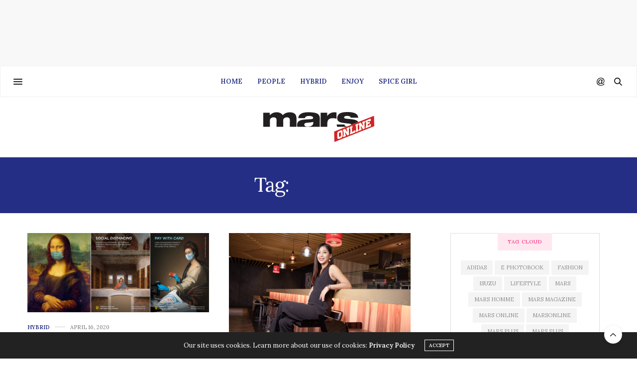

--- FILE ---
content_type: text/html; charset=UTF-8
request_url: https://marsmag.net/tag/%E0%B9%81%E0%B8%AD%E0%B8%A5%E0%B8%81%E0%B8%AD%E0%B8%AE%E0%B8%AD%E0%B8%A5%E0%B9%8C/
body_size: 25640
content:
<!doctype html>
<html lang="en-US">
<head>
	<meta charset="UTF-8">
	<meta name="viewport" content="width=device-width, initial-scale=1, maximum-scale=1, viewport-fit=cover">
	<link rel="profile" href="http://gmpg.org/xfn/11">
	<meta http-equiv="x-dns-prefetch-control" content="on">
	<link rel="dns-prefetch" href="//fonts.googleapis.com" />
	<link rel="dns-prefetch" href="//fonts.gstatic.com" />
	<link rel="dns-prefetch" href="//0.gravatar.com/" />
	<link rel="dns-prefetch" href="//2.gravatar.com/" />
	<link rel="dns-prefetch" href="//1.gravatar.com/" /><title>แอลกอฮอล์ &#8211; Marsmag.net</title>
<meta name='robots' content='max-image-preview:large' />
<link rel='dns-prefetch' href='//cdn.plyr.io' />
<link rel='dns-prefetch' href='//www.googletagmanager.com' />
<link rel='dns-prefetch' href='//fonts.googleapis.com' />
<link rel='dns-prefetch' href='//s.w.org' />
<link rel="alternate" type="application/rss+xml" title="Marsmag.net &raquo; Feed" href="https://marsmag.net/feed/" />
<link rel="alternate" type="application/rss+xml" title="Marsmag.net &raquo; Comments Feed" href="https://marsmag.net/comments/feed/" />
<link rel="preconnect" href="//fonts.gstatic.com/" crossorigin><link rel="alternate" type="application/rss+xml" title="Marsmag.net &raquo; แอลกอฮอล์ Tag Feed" href="https://marsmag.net/tag/%E0%B9%81%E0%B8%AD%E0%B8%A5%E0%B8%81%E0%B8%AD%E0%B8%AE%E0%B8%AD%E0%B8%A5%E0%B9%8C/feed/" />
<script type="text/javascript">
window._wpemojiSettings = {"baseUrl":"https:\/\/s.w.org\/images\/core\/emoji\/14.0.0\/72x72\/","ext":".png","svgUrl":"https:\/\/s.w.org\/images\/core\/emoji\/14.0.0\/svg\/","svgExt":".svg","source":{"concatemoji":"https:\/\/marsmag.net\/wp-includes\/js\/wp-emoji-release.min.js?ver=6.0"}};
/*! This file is auto-generated */
!function(e,a,t){var n,r,o,i=a.createElement("canvas"),p=i.getContext&&i.getContext("2d");function s(e,t){var a=String.fromCharCode,e=(p.clearRect(0,0,i.width,i.height),p.fillText(a.apply(this,e),0,0),i.toDataURL());return p.clearRect(0,0,i.width,i.height),p.fillText(a.apply(this,t),0,0),e===i.toDataURL()}function c(e){var t=a.createElement("script");t.src=e,t.defer=t.type="text/javascript",a.getElementsByTagName("head")[0].appendChild(t)}for(o=Array("flag","emoji"),t.supports={everything:!0,everythingExceptFlag:!0},r=0;r<o.length;r++)t.supports[o[r]]=function(e){if(!p||!p.fillText)return!1;switch(p.textBaseline="top",p.font="600 32px Arial",e){case"flag":return s([127987,65039,8205,9895,65039],[127987,65039,8203,9895,65039])?!1:!s([55356,56826,55356,56819],[55356,56826,8203,55356,56819])&&!s([55356,57332,56128,56423,56128,56418,56128,56421,56128,56430,56128,56423,56128,56447],[55356,57332,8203,56128,56423,8203,56128,56418,8203,56128,56421,8203,56128,56430,8203,56128,56423,8203,56128,56447]);case"emoji":return!s([129777,127995,8205,129778,127999],[129777,127995,8203,129778,127999])}return!1}(o[r]),t.supports.everything=t.supports.everything&&t.supports[o[r]],"flag"!==o[r]&&(t.supports.everythingExceptFlag=t.supports.everythingExceptFlag&&t.supports[o[r]]);t.supports.everythingExceptFlag=t.supports.everythingExceptFlag&&!t.supports.flag,t.DOMReady=!1,t.readyCallback=function(){t.DOMReady=!0},t.supports.everything||(n=function(){t.readyCallback()},a.addEventListener?(a.addEventListener("DOMContentLoaded",n,!1),e.addEventListener("load",n,!1)):(e.attachEvent("onload",n),a.attachEvent("onreadystatechange",function(){"complete"===a.readyState&&t.readyCallback()})),(e=t.source||{}).concatemoji?c(e.concatemoji):e.wpemoji&&e.twemoji&&(c(e.twemoji),c(e.wpemoji)))}(window,document,window._wpemojiSettings);
</script>
<style type="text/css">
img.wp-smiley,
img.emoji {
	display: inline !important;
	border: none !important;
	box-shadow: none !important;
	height: 1em !important;
	width: 1em !important;
	margin: 0 0.07em !important;
	vertical-align: -0.1em !important;
	background: none !important;
	padding: 0 !important;
}
</style>
	<link rel='stylesheet' id='wp-block-library-css'  href='https://marsmag.net/wp-includes/css/dist/block-library/style.min.css?ver=6.0' media='all' />
<style id='global-styles-inline-css' type='text/css'>
body{--wp--preset--color--black: #000000;--wp--preset--color--cyan-bluish-gray: #abb8c3;--wp--preset--color--white: #ffffff;--wp--preset--color--pale-pink: #f78da7;--wp--preset--color--vivid-red: #cf2e2e;--wp--preset--color--luminous-vivid-orange: #ff6900;--wp--preset--color--luminous-vivid-amber: #fcb900;--wp--preset--color--light-green-cyan: #7bdcb5;--wp--preset--color--vivid-green-cyan: #00d084;--wp--preset--color--pale-cyan-blue: #8ed1fc;--wp--preset--color--vivid-cyan-blue: #0693e3;--wp--preset--color--vivid-purple: #9b51e0;--wp--preset--color--thb-accent: #252e85;--wp--preset--gradient--vivid-cyan-blue-to-vivid-purple: linear-gradient(135deg,rgba(6,147,227,1) 0%,rgb(155,81,224) 100%);--wp--preset--gradient--light-green-cyan-to-vivid-green-cyan: linear-gradient(135deg,rgb(122,220,180) 0%,rgb(0,208,130) 100%);--wp--preset--gradient--luminous-vivid-amber-to-luminous-vivid-orange: linear-gradient(135deg,rgba(252,185,0,1) 0%,rgba(255,105,0,1) 100%);--wp--preset--gradient--luminous-vivid-orange-to-vivid-red: linear-gradient(135deg,rgba(255,105,0,1) 0%,rgb(207,46,46) 100%);--wp--preset--gradient--very-light-gray-to-cyan-bluish-gray: linear-gradient(135deg,rgb(238,238,238) 0%,rgb(169,184,195) 100%);--wp--preset--gradient--cool-to-warm-spectrum: linear-gradient(135deg,rgb(74,234,220) 0%,rgb(151,120,209) 20%,rgb(207,42,186) 40%,rgb(238,44,130) 60%,rgb(251,105,98) 80%,rgb(254,248,76) 100%);--wp--preset--gradient--blush-light-purple: linear-gradient(135deg,rgb(255,206,236) 0%,rgb(152,150,240) 100%);--wp--preset--gradient--blush-bordeaux: linear-gradient(135deg,rgb(254,205,165) 0%,rgb(254,45,45) 50%,rgb(107,0,62) 100%);--wp--preset--gradient--luminous-dusk: linear-gradient(135deg,rgb(255,203,112) 0%,rgb(199,81,192) 50%,rgb(65,88,208) 100%);--wp--preset--gradient--pale-ocean: linear-gradient(135deg,rgb(255,245,203) 0%,rgb(182,227,212) 50%,rgb(51,167,181) 100%);--wp--preset--gradient--electric-grass: linear-gradient(135deg,rgb(202,248,128) 0%,rgb(113,206,126) 100%);--wp--preset--gradient--midnight: linear-gradient(135deg,rgb(2,3,129) 0%,rgb(40,116,252) 100%);--wp--preset--duotone--dark-grayscale: url('#wp-duotone-dark-grayscale');--wp--preset--duotone--grayscale: url('#wp-duotone-grayscale');--wp--preset--duotone--purple-yellow: url('#wp-duotone-purple-yellow');--wp--preset--duotone--blue-red: url('#wp-duotone-blue-red');--wp--preset--duotone--midnight: url('#wp-duotone-midnight');--wp--preset--duotone--magenta-yellow: url('#wp-duotone-magenta-yellow');--wp--preset--duotone--purple-green: url('#wp-duotone-purple-green');--wp--preset--duotone--blue-orange: url('#wp-duotone-blue-orange');--wp--preset--font-size--small: 13px;--wp--preset--font-size--medium: 20px;--wp--preset--font-size--large: 36px;--wp--preset--font-size--x-large: 42px;}.has-black-color{color: var(--wp--preset--color--black) !important;}.has-cyan-bluish-gray-color{color: var(--wp--preset--color--cyan-bluish-gray) !important;}.has-white-color{color: var(--wp--preset--color--white) !important;}.has-pale-pink-color{color: var(--wp--preset--color--pale-pink) !important;}.has-vivid-red-color{color: var(--wp--preset--color--vivid-red) !important;}.has-luminous-vivid-orange-color{color: var(--wp--preset--color--luminous-vivid-orange) !important;}.has-luminous-vivid-amber-color{color: var(--wp--preset--color--luminous-vivid-amber) !important;}.has-light-green-cyan-color{color: var(--wp--preset--color--light-green-cyan) !important;}.has-vivid-green-cyan-color{color: var(--wp--preset--color--vivid-green-cyan) !important;}.has-pale-cyan-blue-color{color: var(--wp--preset--color--pale-cyan-blue) !important;}.has-vivid-cyan-blue-color{color: var(--wp--preset--color--vivid-cyan-blue) !important;}.has-vivid-purple-color{color: var(--wp--preset--color--vivid-purple) !important;}.has-black-background-color{background-color: var(--wp--preset--color--black) !important;}.has-cyan-bluish-gray-background-color{background-color: var(--wp--preset--color--cyan-bluish-gray) !important;}.has-white-background-color{background-color: var(--wp--preset--color--white) !important;}.has-pale-pink-background-color{background-color: var(--wp--preset--color--pale-pink) !important;}.has-vivid-red-background-color{background-color: var(--wp--preset--color--vivid-red) !important;}.has-luminous-vivid-orange-background-color{background-color: var(--wp--preset--color--luminous-vivid-orange) !important;}.has-luminous-vivid-amber-background-color{background-color: var(--wp--preset--color--luminous-vivid-amber) !important;}.has-light-green-cyan-background-color{background-color: var(--wp--preset--color--light-green-cyan) !important;}.has-vivid-green-cyan-background-color{background-color: var(--wp--preset--color--vivid-green-cyan) !important;}.has-pale-cyan-blue-background-color{background-color: var(--wp--preset--color--pale-cyan-blue) !important;}.has-vivid-cyan-blue-background-color{background-color: var(--wp--preset--color--vivid-cyan-blue) !important;}.has-vivid-purple-background-color{background-color: var(--wp--preset--color--vivid-purple) !important;}.has-black-border-color{border-color: var(--wp--preset--color--black) !important;}.has-cyan-bluish-gray-border-color{border-color: var(--wp--preset--color--cyan-bluish-gray) !important;}.has-white-border-color{border-color: var(--wp--preset--color--white) !important;}.has-pale-pink-border-color{border-color: var(--wp--preset--color--pale-pink) !important;}.has-vivid-red-border-color{border-color: var(--wp--preset--color--vivid-red) !important;}.has-luminous-vivid-orange-border-color{border-color: var(--wp--preset--color--luminous-vivid-orange) !important;}.has-luminous-vivid-amber-border-color{border-color: var(--wp--preset--color--luminous-vivid-amber) !important;}.has-light-green-cyan-border-color{border-color: var(--wp--preset--color--light-green-cyan) !important;}.has-vivid-green-cyan-border-color{border-color: var(--wp--preset--color--vivid-green-cyan) !important;}.has-pale-cyan-blue-border-color{border-color: var(--wp--preset--color--pale-cyan-blue) !important;}.has-vivid-cyan-blue-border-color{border-color: var(--wp--preset--color--vivid-cyan-blue) !important;}.has-vivid-purple-border-color{border-color: var(--wp--preset--color--vivid-purple) !important;}.has-vivid-cyan-blue-to-vivid-purple-gradient-background{background: var(--wp--preset--gradient--vivid-cyan-blue-to-vivid-purple) !important;}.has-light-green-cyan-to-vivid-green-cyan-gradient-background{background: var(--wp--preset--gradient--light-green-cyan-to-vivid-green-cyan) !important;}.has-luminous-vivid-amber-to-luminous-vivid-orange-gradient-background{background: var(--wp--preset--gradient--luminous-vivid-amber-to-luminous-vivid-orange) !important;}.has-luminous-vivid-orange-to-vivid-red-gradient-background{background: var(--wp--preset--gradient--luminous-vivid-orange-to-vivid-red) !important;}.has-very-light-gray-to-cyan-bluish-gray-gradient-background{background: var(--wp--preset--gradient--very-light-gray-to-cyan-bluish-gray) !important;}.has-cool-to-warm-spectrum-gradient-background{background: var(--wp--preset--gradient--cool-to-warm-spectrum) !important;}.has-blush-light-purple-gradient-background{background: var(--wp--preset--gradient--blush-light-purple) !important;}.has-blush-bordeaux-gradient-background{background: var(--wp--preset--gradient--blush-bordeaux) !important;}.has-luminous-dusk-gradient-background{background: var(--wp--preset--gradient--luminous-dusk) !important;}.has-pale-ocean-gradient-background{background: var(--wp--preset--gradient--pale-ocean) !important;}.has-electric-grass-gradient-background{background: var(--wp--preset--gradient--electric-grass) !important;}.has-midnight-gradient-background{background: var(--wp--preset--gradient--midnight) !important;}.has-small-font-size{font-size: var(--wp--preset--font-size--small) !important;}.has-medium-font-size{font-size: var(--wp--preset--font-size--medium) !important;}.has-large-font-size{font-size: var(--wp--preset--font-size--large) !important;}.has-x-large-font-size{font-size: var(--wp--preset--font-size--x-large) !important;}
</style>
<link rel='stylesheet' id='thb-fa-css'  href='https://marsmag.net/wp-content/themes/thevoux-wp/assets/css/font-awesome.min.css?ver=4.7.0' media='all' />
<link rel='stylesheet' id='thb-app-css'  href='https://marsmag.net/wp-content/themes/thevoux-wp/assets/css/app.css?ver=6.8.2' media='all' />
<style id='thb-app-inline-css' type='text/css'>
body {font-family:Lora;}@media only screen and (max-width:40.063em) {.header .logo .logoimg {max-height:40;}.header .logo .logoimg[src$=".svg"] {max-height:100%;height:40;}}@media only screen and (min-width:40.063em) {.header .logo .logoimg {max-height:60;}.header .logo .logoimg[src$=".svg"] {max-height:100%;height:60;}}.header.fixed .logo .logoimg {max-height:40;}.header.fixed .logo .logoimg[src$=".svg"] {max-height:100%;height:40;}#mobile-menu .logoimg {max-height:40;}#mobile-menu .logoimg[src$=".svg"] {max-height:100%;height:40;}h1, h2, h3, h4, h5, h6, .mont, .wpcf7-response-output, label, .select-wrapper select, .wp-caption .wp-caption-text, .smalltitle, .toggle .title, q, blockquote p, cite, table tr th, table tr td, #footer.style3 .menu, #footer.style2 .menu, #footer.style4 .menu, .product-title, .social_bar, .widget.widget_socialcounter ul.style2 li {}input[type="submit"],.button,.btn,.thb-text-button {}em {}h1,.h1 {font-family:Lora, 'BlinkMacSystemFont', -apple-system, 'Roboto', 'Lucida Sans';}h2 {font-family:Lora, 'BlinkMacSystemFont', -apple-system, 'Roboto', 'Lucida Sans';}h3 {font-family:Lora, 'BlinkMacSystemFont', -apple-system, 'Roboto', 'Lucida Sans';}h4 {font-family:Lora, 'BlinkMacSystemFont', -apple-system, 'Roboto', 'Lucida Sans';}h5 {font-family:Lora, 'BlinkMacSystemFont', -apple-system, 'Roboto', 'Lucida Sans';}h6 {font-family:Lora, 'BlinkMacSystemFont', -apple-system, 'Roboto', 'Lucida Sans';}a,.header .nav_holder.dark .full-menu-container .full-menu > li > a:hover,.full-menu-container.light-menu-color .full-menu > li > a:hover,.full-menu-container .full-menu > li.active > a, .full-menu-container .full-menu > li.sfHover > a,.full-menu-container .full-menu > li > a:hover,.full-menu-container .full-menu > li.menu-item-has-children.menu-item-mega-parent .thb_mega_menu_holder .thb_mega_menu li.active a,.full-menu-container .full-menu > li.menu-item-has-children.menu-item-mega-parent .thb_mega_menu_holder .thb_mega_menu li.active a .fa,.post.featured-style4 .featured-title,.post-detail .article-tags a,.post .post-content .post-review .average,.post .post-content .post-review .thb-counter,#archive-title h1 span,.widget > strong.style1,.widget.widget_recent_entries ul li .url, .widget.widget_recent_comments ul li .url,.thb-mobile-menu li a.active,.thb-mobile-menu-secondary li a:hover,q, blockquote p,cite,.notification-box a:not(.button),.video_playlist .video_play.vertical.video-active,.video_playlist .video_play.vertical.video-active h6,.not-found p,.thb_tabs .tabs h6 a:hover,.thb_tabs .tabs dd.active h6 a,.cart_totals table tr.order-total td,.shop_table tbody tr td.order-status.approved,.shop_table tbody tr td.product-quantity .wishlist-in-stock,.shop_table tbody tr td.product-stock-status .wishlist-in-stock ,.payment_methods li .about_paypal,.place-order .terms label a,.woocommerce-MyAccount-navigation ul li:hover a, .woocommerce-MyAccount-navigation ul li.is-active a,.product .product-information .price > .amount,.product .product-information .price ins .amount,.product .product-information .wc-forward:hover,.product .product-information .product_meta > span a,.product .product-information .product_meta > span .sku,.woocommerce-tabs .wc-tabs li a:hover,.woocommerce-tabs .wc-tabs li.active a,.thb-selectionSharer a.email:hover,.widget ul.menu .current-menu-item>a,.btn.transparent-accent, .btn:focus.transparent-accent, .button.transparent-accent, input[type=submit].transparent-accent,.has-thb-accent-color,.wp-block-button .wp-block-button__link.has-thb-accent-color {color:#252e85;}.plyr__control--overlaid,.plyr--video .plyr__control.plyr__tab-focus, .plyr--video .plyr__control:hover, .plyr--video .plyr__control[aria-expanded=true] {background:#252e85;}.plyr--full-ui input[type=range] {color:#252e85;}.header-submenu-style2 .full-menu-container .full-menu > li.menu-item-has-children.menu-item-mega-parent .thb_mega_menu_holder,.custom_check + .custom_label:hover:before,.thb-pricing-table .thb-pricing-column.highlight-true .pricing-container,.woocommerce-MyAccount-navigation ul li:hover a, .woocommerce-MyAccount-navigation ul li.is-active a,.thb_3dimg:hover .image_link,.btn.transparent-accent, .btn:focus.transparent-accent, .button.transparent-accent, input[type=submit].transparent-accent,.posts.style13-posts .pagination ul .page-numbers:not(.dots):hover, .posts.style13-posts .pagination ul .page-numbers.current, .posts.style13-posts .pagination .nav-links .page-numbers:not(.dots):hover, .posts.style13-posts .pagination .nav-links .page-numbers.current {border-color:#252e85;}.header .social-holder .social_header:hover .social_icon,.thb_3dimg .title svg,.thb_3dimg .arrow svg {fill:#252e85;}.header .social-holder .quick_cart .float_count,.header.fixed .progress,.post .post-gallery.has-gallery:after,.post.featured-style4:hover .featured-title,.post-detail .post-detail-gallery .gallery-link:hover,.thb-progress span,#archive-title,.widget .count-image .count,.slick-nav:hover,.btn:not(.white):hover,.btn:not(.white):focus:hover,.button:not(.white):hover,input[type=submit]:not(.white):hover,.btn.accent,.btn:focus.accent,.button.accent,input[type=submit].accent,.custom_check + .custom_label:after,[class^="tag-link"]:hover, .tag-cloud-link:hover.category_container.style3:before,.highlight.accent,.video_playlist .video_play.video-active,.thb_tabs .tabs h6 a:after,.btn.transparent-accent:hover, .btn:focus.transparent-accent:hover, .button.transparent-accent:hover, input[type=submit].transparent-accent:hover,.thb-hotspot-container .thb-hotspot.pin-accent,.posts.style13-posts .pagination ul .page-numbers:not(.dots):hover, .posts.style13-posts .pagination ul .page-numbers.current, .posts.style13-posts .pagination .nav-links .page-numbers:not(.dots):hover, .posts.style13-posts .pagination .nav-links .page-numbers.current,.has-thb-accent-background-color,.wp-block-button .wp-block-button__link.has-thb-accent-background-color {background-color:#252e85;}.btn.accent:hover,.btn:focus.accent:hover,.button.accent:hover,input[type=submit].accent:hover {background-color:#212978;}.header-submenu-style2 .full-menu-container .full-menu > li.menu-item-has-children .sub-menu:not(.thb_mega_menu),.woocommerce-MyAccount-navigation ul li:hover + li a, .woocommerce-MyAccount-navigation ul li.is-active + li a {border-top-color:#252e85;}.woocommerce-tabs .wc-tabs li a:after {border-bottom-color:#252e85;}.header-submenu-style2 .full-menu-container .full-menu>li.menu-item-has-children .sub-menu:not(.thb_mega_menu),.header-submenu-style2 .full-menu-container .full-menu>li.menu-item-has-children.menu-item-mega-parent .thb_mega_menu_holder {border-top-color:#252e85;}.header-submenu-style3 .full-menu-container .full-menu>li.menu-item-has-children.menu-item-mega-parent .thb_mega_menu_holder .thb_mega_menu li.active a,.header-submenu-style3 .full-menu-container .full-menu > li.menu-item-has-children .sub-menu:not(.thb_mega_menu) li a:hover {background:rgba(37,46,133, 0.2);}.post.carousel-style12:hover {background:rgba(37,46,133, 0.1);}blockquote:before,blockquote:after {background:rgba(37,46,133, 0.2);}@media only screen and (max-width:40.063em) {.post.featured-style4 .featured-title,.post.category-widget-slider .featured-title {background:#252e85;}}.full-menu-container .full-menu > li > a { color:#ffffff !important; }.full-menu-container .full-menu > li > a:hover { color:#c4c4c4 !important; }.full-menu-container.light-menu-color .full-menu > li > a { color:#ffffff !important; }.full-menu-container.light-menu-color .full-menu > li > a:hover { color:#c4c4c4 !important; }.widget > strong {color:#ec1166 !important;}.header.fixed .header_top .progress {background:#ec1166;}.full-menu-container,.header.style3 .nav_holder,.header.style4 .nav_holder,.header.style5 .nav_holder,.header.style6 .nav_holder,.header.style7 .header_top {background-color:#821518 !important;}.full-menu-container .full-menu > li.menu-item-has-children.menu-item-mega-parent .thb_mega_menu_holder,.full-menu-container .full-menu > li.menu-item-has-children > .sub-menu {background-color:#821518 !important;}.full-menu-container .full-menu > li > a,#footer.style2 .menu,#footer.style3 .menu,#footer.style4 .menu,#footer.style5 .menu {}.subheader-menu>li>a {}.full-menu-container .full-menu > li > a,#footer.style2 .menu,#footer.style3 .menu,#footer.style4 .menu,#footer.style5 .menu {}.thb-mobile-menu>li>a,.thb-mobile-menu-secondary li a {}.thb-mobile-menu .sub-menu li a {}.post .post-title h1 {}.post-links,.thb-post-top,.post-meta,.post-author,.post-title-bullets li button span {}.post-detail .post-content:before {}.social_bar ul li a {}#footer.style2 .menu,#footer.style3 .menu,#footer.style4 .menu,#footer.style5 .menu {}.post .thb-post-top .post-meta.style1 a.cat-uncategorized { color:#0822e6; }.post .thb-post-top .post-meta.style2 a.cat-uncategorized { background-color:#0822e6; }.post.post-carousel-style11 .post-meta.style2 a.cat-uncategorized { background-color:#0822e6; }.post .post-content .category_title.catstyle-style1 h2 a:hover { color:#0822e6; }.post-detail-style2-row .post-detail .post-title-container,.sidebar .sidebar_inner {background-color:#ffffff}.btn.large { height:auto; }
</style>
<link rel='stylesheet' id='thb-style-css'  href='https://marsmag.net/wp-content/themes/thevoux-wp/style.css?ver=6.8.2' media='all' />
<link crossorigin="anonymous" rel='stylesheet' id='thb-google-fonts-css'  href='https://fonts.googleapis.com/css?family=Lora%3A400%2C500%2C600%2C700%2C400i%2C500i%2C600i%2C700i%7CPlayfair+Display%3A400%2C500%2C600%2C700%2C800%2C900%2C400i%2C500i%2C600i%2C700i%2C800i%2C900i&#038;subset=latin&#038;display=swap&#038;ver=6.8.2' media='all' />
<script src='https://marsmag.net/wp-includes/js/jquery/jquery.min.js?ver=3.6.0' id='jquery-core-js'></script>
<script src='https://marsmag.net/wp-includes/js/jquery/jquery-migrate.min.js?ver=3.3.2' id='jquery-migrate-js'></script>
<script src='https://www.googletagmanager.com/gtag/js?id=UA-193604860-1' id='google_gtagjs-js' async></script>
<script id='google_gtagjs-js-after'>
window.dataLayer = window.dataLayer || [];function gtag(){dataLayer.push(arguments);}
gtag('set', 'linker', {"domains":["marsmag.net"]} );
gtag("js", new Date());
gtag("set", "developer_id.dZTNiMT", true);
gtag("config", "UA-193604860-1", {"anonymize_ip":true});
</script>
<link rel="https://api.w.org/" href="https://marsmag.net/wp-json/" /><link rel="alternate" type="application/json" href="https://marsmag.net/wp-json/wp/v2/tags/178" /><link rel="EditURI" type="application/rsd+xml" title="RSD" href="https://marsmag.net/xmlrpc.php?rsd" />
<link rel="wlwmanifest" type="application/wlwmanifest+xml" href="https://marsmag.net/wp-includes/wlwmanifest.xml" /> 
<meta name="generator" content="WordPress 6.0" />
<meta name="generator" content="Site Kit by Google 1.27.0" /><meta name="generator" content="Powered by WPBakery Page Builder - drag and drop page builder for WordPress."/>
<!-- There is no amphtml version available for this URL. --><script async src="//pagead2.googlesyndication.com/pagead/js/adsbygoogle.js"></script><script>(adsbygoogle = window.adsbygoogle || []).push({"google_ad_client":"ca-pub-7000219326492973","enable_page_level_ads":true,"tag_partner":"site_kit"});</script><link rel="icon" href="https://marsmag.net/wp-content/uploads/2020/07/cropped-mars2-32x32.png" sizes="32x32" />
<link rel="icon" href="https://marsmag.net/wp-content/uploads/2020/07/cropped-mars2-192x192.png" sizes="192x192" />
<link rel="apple-touch-icon" href="https://marsmag.net/wp-content/uploads/2020/07/cropped-mars2-180x180.png" />
<meta name="msapplication-TileImage" content="https://marsmag.net/wp-content/uploads/2020/07/cropped-mars2-270x270.png" />
		<style type="text/css" id="wp-custom-css">
			
.post.featured-style8 .post-title h3 {
	font-size:30px;
}

.post .post-content.small p {
    font-size: 12px;
    color: #444;
}

.style11-content .post-author {display:none}

.article-dropcap-on .post-detail .post-content:before {display:none;}

div.post-content p iframe {
	width:100%;
}

@media only screen and (max-width: 64.062em) {
#category-title {
    padding: 80px 0 82px;
}
}


@media only screen and (min-width: 64.063em) {
#category-title {
    padding: 200px 0 202px;
}
}



.category_title.style2 h2 {
    font-size: 22px;
    font-weight: 800;
    text-transform: uppercase;
}

.category_title.style2 {
 border-top:0px
}

.full-menu-container .full-menu>li>a {
height:60px;
color:white;
}

.full-menu-container, .header.style3 .nav_holder, .header.style4 .nav_holder, .header.style5 .nav_holder, .header.style6 .nav_holder, .header.style7 .header_top {
    background-color: #ffffff !important;
}

.full-menu-container .full-menu > li > a {
    color: #252e85 !important;
}		</style>
		<noscript><style> .wpb_animate_when_almost_visible { opacity: 1; }</style></noscript>
<script type="text/javascript" src="https://code.th.giraff.io/data/widget-marsmagnet.js" async></script>
<script>
	if (typeof __getck == 'undefined') { 
  __getck = function(c_name) {	
	var c_value = document.cookie;
	var c_start = c_value.indexOf(" " + c_name + "=");
	if (c_start == -1)
	{
		c_start = c_value.indexOf(c_name + "=");
	}
	if (c_start == -1)
	{
		c_value = null;
	}
	else
	{
		c_start = c_value.indexOf("=", c_start) + 1;
		var c_end = c_value.indexOf(";", c_start);
		if (c_end == -1) {
			c_end = c_value.length;
		}
		c_value = unescape(c_value.substring(c_start,c_end));
	}
	return c_value;  
  }
 }
if (__getck('thb-thevoux-cookiebar')=='hide') {
	// do nothing
} else {
	// disable cookies for user who have not been accepted cookies
	
	__getck = function(c_name) {return 0;}
	__setck = function(c_name,value,exdays) {return 0;}
}
	
</script>
</script>
	<!-- Google tag (gtag.js) -->
<script async src="https://www.googletagmanager.com/gtag/js?id=G-4PGZ376EBY"></script>
<script>
  window.dataLayer = window.dataLayer || [];
  function gtag(){dataLayer.push(arguments);}
  gtag('js', new Date());

  gtag('config', 'G-4PGZ376EBY');
</script>
</head>
<body class="archive tag tag-178 article-dropcap-on thb-borders-off thb-rounded-forms-off social_black-off header_submenu_color-dark mobile_menu_animation- header-submenu-style1 thb-pinit-on thb-single-product-ajax-on wpb-js-composer js-comp-ver-6.5.0 vc_responsive">
<div id="fb-root"></div>
<script async defer crossorigin="anonymous" src="https://connect.facebook.net/en_US/sdk.js#xfbml=1&version=v13.0&appId=239263593410642&autoLogAppEvents=1" nonce="OLh8xD94"></script>
<script language="Javascript">imp_channel=[];</script>
	<svg xmlns="http://www.w3.org/2000/svg" viewBox="0 0 0 0" width="0" height="0" focusable="false" role="none" style="visibility: hidden; position: absolute; left: -9999px; overflow: hidden;" ><defs><filter id="wp-duotone-dark-grayscale"><feColorMatrix color-interpolation-filters="sRGB" type="matrix" values=" .299 .587 .114 0 0 .299 .587 .114 0 0 .299 .587 .114 0 0 .299 .587 .114 0 0 " /><feComponentTransfer color-interpolation-filters="sRGB" ><feFuncR type="table" tableValues="0 0.49803921568627" /><feFuncG type="table" tableValues="0 0.49803921568627" /><feFuncB type="table" tableValues="0 0.49803921568627" /><feFuncA type="table" tableValues="1 1" /></feComponentTransfer><feComposite in2="SourceGraphic" operator="in" /></filter></defs></svg><svg xmlns="http://www.w3.org/2000/svg" viewBox="0 0 0 0" width="0" height="0" focusable="false" role="none" style="visibility: hidden; position: absolute; left: -9999px; overflow: hidden;" ><defs><filter id="wp-duotone-grayscale"><feColorMatrix color-interpolation-filters="sRGB" type="matrix" values=" .299 .587 .114 0 0 .299 .587 .114 0 0 .299 .587 .114 0 0 .299 .587 .114 0 0 " /><feComponentTransfer color-interpolation-filters="sRGB" ><feFuncR type="table" tableValues="0 1" /><feFuncG type="table" tableValues="0 1" /><feFuncB type="table" tableValues="0 1" /><feFuncA type="table" tableValues="1 1" /></feComponentTransfer><feComposite in2="SourceGraphic" operator="in" /></filter></defs></svg><svg xmlns="http://www.w3.org/2000/svg" viewBox="0 0 0 0" width="0" height="0" focusable="false" role="none" style="visibility: hidden; position: absolute; left: -9999px; overflow: hidden;" ><defs><filter id="wp-duotone-purple-yellow"><feColorMatrix color-interpolation-filters="sRGB" type="matrix" values=" .299 .587 .114 0 0 .299 .587 .114 0 0 .299 .587 .114 0 0 .299 .587 .114 0 0 " /><feComponentTransfer color-interpolation-filters="sRGB" ><feFuncR type="table" tableValues="0.54901960784314 0.98823529411765" /><feFuncG type="table" tableValues="0 1" /><feFuncB type="table" tableValues="0.71764705882353 0.25490196078431" /><feFuncA type="table" tableValues="1 1" /></feComponentTransfer><feComposite in2="SourceGraphic" operator="in" /></filter></defs></svg><svg xmlns="http://www.w3.org/2000/svg" viewBox="0 0 0 0" width="0" height="0" focusable="false" role="none" style="visibility: hidden; position: absolute; left: -9999px; overflow: hidden;" ><defs><filter id="wp-duotone-blue-red"><feColorMatrix color-interpolation-filters="sRGB" type="matrix" values=" .299 .587 .114 0 0 .299 .587 .114 0 0 .299 .587 .114 0 0 .299 .587 .114 0 0 " /><feComponentTransfer color-interpolation-filters="sRGB" ><feFuncR type="table" tableValues="0 1" /><feFuncG type="table" tableValues="0 0.27843137254902" /><feFuncB type="table" tableValues="0.5921568627451 0.27843137254902" /><feFuncA type="table" tableValues="1 1" /></feComponentTransfer><feComposite in2="SourceGraphic" operator="in" /></filter></defs></svg><svg xmlns="http://www.w3.org/2000/svg" viewBox="0 0 0 0" width="0" height="0" focusable="false" role="none" style="visibility: hidden; position: absolute; left: -9999px; overflow: hidden;" ><defs><filter id="wp-duotone-midnight"><feColorMatrix color-interpolation-filters="sRGB" type="matrix" values=" .299 .587 .114 0 0 .299 .587 .114 0 0 .299 .587 .114 0 0 .299 .587 .114 0 0 " /><feComponentTransfer color-interpolation-filters="sRGB" ><feFuncR type="table" tableValues="0 0" /><feFuncG type="table" tableValues="0 0.64705882352941" /><feFuncB type="table" tableValues="0 1" /><feFuncA type="table" tableValues="1 1" /></feComponentTransfer><feComposite in2="SourceGraphic" operator="in" /></filter></defs></svg><svg xmlns="http://www.w3.org/2000/svg" viewBox="0 0 0 0" width="0" height="0" focusable="false" role="none" style="visibility: hidden; position: absolute; left: -9999px; overflow: hidden;" ><defs><filter id="wp-duotone-magenta-yellow"><feColorMatrix color-interpolation-filters="sRGB" type="matrix" values=" .299 .587 .114 0 0 .299 .587 .114 0 0 .299 .587 .114 0 0 .299 .587 .114 0 0 " /><feComponentTransfer color-interpolation-filters="sRGB" ><feFuncR type="table" tableValues="0.78039215686275 1" /><feFuncG type="table" tableValues="0 0.94901960784314" /><feFuncB type="table" tableValues="0.35294117647059 0.47058823529412" /><feFuncA type="table" tableValues="1 1" /></feComponentTransfer><feComposite in2="SourceGraphic" operator="in" /></filter></defs></svg><svg xmlns="http://www.w3.org/2000/svg" viewBox="0 0 0 0" width="0" height="0" focusable="false" role="none" style="visibility: hidden; position: absolute; left: -9999px; overflow: hidden;" ><defs><filter id="wp-duotone-purple-green"><feColorMatrix color-interpolation-filters="sRGB" type="matrix" values=" .299 .587 .114 0 0 .299 .587 .114 0 0 .299 .587 .114 0 0 .299 .587 .114 0 0 " /><feComponentTransfer color-interpolation-filters="sRGB" ><feFuncR type="table" tableValues="0.65098039215686 0.40392156862745" /><feFuncG type="table" tableValues="0 1" /><feFuncB type="table" tableValues="0.44705882352941 0.4" /><feFuncA type="table" tableValues="1 1" /></feComponentTransfer><feComposite in2="SourceGraphic" operator="in" /></filter></defs></svg><svg xmlns="http://www.w3.org/2000/svg" viewBox="0 0 0 0" width="0" height="0" focusable="false" role="none" style="visibility: hidden; position: absolute; left: -9999px; overflow: hidden;" ><defs><filter id="wp-duotone-blue-orange"><feColorMatrix color-interpolation-filters="sRGB" type="matrix" values=" .299 .587 .114 0 0 .299 .587 .114 0 0 .299 .587 .114 0 0 .299 .587 .114 0 0 " /><feComponentTransfer color-interpolation-filters="sRGB" ><feFuncR type="table" tableValues="0.098039215686275 1" /><feFuncG type="table" tableValues="0 0.66274509803922" /><feFuncB type="table" tableValues="0.84705882352941 0.41960784313725" /><feFuncA type="table" tableValues="1 1" /></feComponentTransfer><feComposite in2="SourceGraphic" operator="in" /></filter></defs></svg>	
	<div id="wrapper" class="thb-page-transition-off">
		<!-- Start Content Container -->
		<div id="content-container">
			<!-- Start Content Click Capture -->
			<div class="click-capture"></div>
			<!-- End Content Click Capture -->
						<aside class="thb_ad_before_header"><div style="text-align: center;">
<div id="imprezzer474"> </div>
</div>
<p><script language="Javascript">imp_channel["imprezzer474"]=474;</script></p>
<div id="imprezzer518"> </div>
<div id="imprezzer517"> </div>
<p><script language="Javascript">
if (screen.width>=1000) {
imp_channel["imprezzer518"]=518;
} else {
imp_channel["imprezzer517"]=517;
}
</script></p>
</aside>			
<!-- Start Header -->
<header class="header fixed ">
	<div class="header_top cf">
		<div class="row full-width-row align-middle">
			<div class="small-3 medium-2 columns toggle-holder">
					<a href="#" class="mobile-toggle  small"><div><span></span><span></span><span></span></div></a>
				</div>
			<div class="small-6 medium-8 columns logo text-center active">
								<a href="https://marsmag.net/" class="logolink" title="Marsmag.net">
					<img src="https://marsmag.net/wp-content/uploads/2020/07/logo.png" class="logoimg" alt="Marsmag.net"/>
				</a>
								</div>
			<div class="small-3 medium-2 columns text-right">
				<div class="social-holder style1">
					
	<aside class="social_header">
			<div>
					<a href="#" class="facebook icon-1x" target="_blank"><i class="fa fa-facebook-official"></i></a>
						<a href="#" class="pinterest icon-1x" target="_blank"><i class="fa fa-pinterest"></i></a>
						<a href="#" class="twitter icon-1x" target="_blank"><i class="fa fa-twitter"></i></a>
																				<a href="#" class="youtube icon-1x" target="_blank"><i class="fa fa-youtube-play"></i></a>
							</div>
		<i class="social_toggle"><svg xmlns="http://www.w3.org/2000/svg" width="16.2" height="16.2" viewBox="0 0 16.2 16.2"><path d="M9 11.2c-.4.4-.8.8-1.2 1-.4.3-.9.4-1.4.4-.5 0-1-.1-1.5-.4-.5-.3-.8-.7-1.2-1.3-.2-.7-.4-1.4-.4-2.1 0-.9.2-1.8.7-2.6.5-.9 1-1.5 1.7-2s1.3-.7 2-.7c.5 0 1 .1 1.4.4.5.2.8.6 1.2 1.1l.3-1.3h1.5l-1.2 5.6c-.2.8-.3 1.2-.3 1.3 0 .2.1.3.2.4.1.1.3.2.4.2.3 0 .7-.2 1.2-.5.6-.5 1.2-1 1.5-1.8.4-.7.6-1.5.6-2.3 0-.9-.3-1.8-.7-2.6-.5-.8-1.2-1.5-2.2-1.9-1-.5-2-.8-3.2-.8-1.3 0-2.5.3-3.6.9-1.1.6-1.9 1.5-2.5 2.6-.6 1.1-.9 2.4-.9 3.7 0 1.4.3 2.5.9 3.5.6 1 1.5 1.7 2.6 2.2 1.1.5 2.4.7 3.8.7 1.5 0 2.7-.2 3.7-.7 1-.5 1.7-1.1 2.2-1.8h1.5c-.3.6-.8 1.2-1.5 1.8-.7.6-1.5 1.1-2.5 1.4-1 .4-2.1.5-3.5.5-1.3 0-2.4-.2-3.5-.5s-2-.8-2.7-1.4c-.7-.6-1.3-1.4-1.7-2.2-.4-1-.6-2.2-.6-3.4C.1 7.2.4 6 1 4.7c.7-1.5 1.7-2.6 2.9-3.4C5.2.5 6.7.1 8.5.1c1.4 0 2.7.3 3.8.8 1.1.6 2 1.4 2.6 2.5.5 1 .8 2 .8 3.1 0 1.6-.6 3-1.7 4.3-1 1.1-2.1 1.7-3.4 1.7-.4 0-.7-.1-.9-.2-.2-.1-.4-.3-.5-.5-.1-.1-.2-.3-.2-.6zM4.9 8.9c0 .8.2 1.3.5 1.8.4.4.8.6 1.3.6.3 0 .6-.1 1-.3.3-.2.7-.5 1-.8.3-.4.6-.8.8-1.4.2-.6.3-1.1.3-1.7 0-.8-.2-1.3-.6-1.8-.4-.4-.8-.6-1.4-.6-.4 0-.7.1-1 .3-.3.2-.6.5-.9.9-.3.4-.5.9-.7 1.5-.2.5-.3 1-.3 1.5z"/></svg></i>
		</aside>
							<aside class="quick_search">
		<svg xmlns="http://www.w3.org/2000/svg" version="1.1" class="search_icon" x="0" y="0" width="16.2" height="16.2" viewBox="0 0 16.2 16.2" enable-background="new 0 0 16.209 16.204" xml:space="preserve"><path d="M15.9 14.7l-4.3-4.3c0.9-1.1 1.4-2.5 1.4-4 0-3.5-2.9-6.4-6.4-6.4S0.1 3 0.1 6.5c0 3.5 2.9 6.4 6.4 6.4 1.4 0 2.8-0.5 3.9-1.3l4.4 4.3c0.2 0.2 0.4 0.2 0.6 0.2 0.2 0 0.4-0.1 0.6-0.2C16.2 15.6 16.2 15.1 15.9 14.7zM1.7 6.5c0-2.6 2.2-4.8 4.8-4.8s4.8 2.1 4.8 4.8c0 2.6-2.2 4.8-4.8 4.8S1.7 9.1 1.7 6.5z"/></svg>		<form role="search" method="get" class="searchform" action="https://marsmag.net/">
	<label for="search-form-1" class="screen-reader-text">Search for:</label>
	<input type="text" id="search-form-1" class="search-field" value="" name="s" />
</form>
	</aside>
										</div>
			</div>
		</div>
				<span class="progress"></span>
			</div>
			<div class="nav_holder show-for-large">
			<nav class="full-menu-container text-center">
									<ul id="menu-marsmag" class="full-menu nav submenu-style-style1"><li id="menu-item-1170" class="menu-item menu-item-type-post_type menu-item-object-page menu-item-home menu-item-1170"><a href="https://marsmag.net/">Home</a></li>
<li id="menu-item-4035" class="menu-item menu-item-type-taxonomy menu-item-object-category menu-item-4035"><a href="https://marsmag.net/category/people/">People</a></li>
<li id="menu-item-1084" class="menu-item menu-item-type-taxonomy menu-item-object-category menu-item-1084"><a href="https://marsmag.net/category/hybrid/">Hybrid</a></li>
<li id="menu-item-1087" class="menu-item menu-item-type-taxonomy menu-item-object-category menu-item-1087"><a href="https://marsmag.net/category/enjoy/">Enjoy</a></li>
<li id="menu-item-1085" class="menu-item menu-item-type-taxonomy menu-item-object-category menu-item-1085"><a href="https://marsmag.net/category/spicegirl/">Spice Girl</a></li>
</ul>							</nav>
		</div>
	</header>
<!-- End Header -->
			
<!-- Start Header -->

<div class="header_holder  ">
<header class="header style5 ">
	<div class="nav_holder light">
		<div class="row full-width-row">
			<div class="small-12 columns">
				<div class="center-column">
					<div class="toggle-holder">
							<a href="#" class="mobile-toggle  small"><div><span></span><span></span><span></span></div></a>
						</div>
											<nav class="full-menu-container centered-menu show-for-large">
								<ul id="menu-marsmag-1" class="full-menu nav submenu-style-style1"><li class="menu-item menu-item-type-post_type menu-item-object-page menu-item-home menu-item-1170"><a href="https://marsmag.net/">Home</a></li>
<li class="menu-item menu-item-type-taxonomy menu-item-object-category menu-item-4035"><a href="https://marsmag.net/category/people/">People</a></li>
<li class="menu-item menu-item-type-taxonomy menu-item-object-category menu-item-1084"><a href="https://marsmag.net/category/hybrid/">Hybrid</a></li>
<li class="menu-item menu-item-type-taxonomy menu-item-object-category menu-item-1087"><a href="https://marsmag.net/category/enjoy/">Enjoy</a></li>
<li class="menu-item menu-item-type-taxonomy menu-item-object-category menu-item-1085"><a href="https://marsmag.net/category/spicegirl/">Spice Girl</a></li>
</ul>							</nav>
										<div class="social-holder style1">
						
	<aside class="social_header">
			<div>
					<a href="#" class="facebook icon-1x" target="_blank"><i class="fa fa-facebook-official"></i></a>
						<a href="#" class="pinterest icon-1x" target="_blank"><i class="fa fa-pinterest"></i></a>
						<a href="#" class="twitter icon-1x" target="_blank"><i class="fa fa-twitter"></i></a>
																				<a href="#" class="youtube icon-1x" target="_blank"><i class="fa fa-youtube-play"></i></a>
							</div>
		<i class="social_toggle"><svg xmlns="http://www.w3.org/2000/svg" width="16.2" height="16.2" viewBox="0 0 16.2 16.2"><path d="M9 11.2c-.4.4-.8.8-1.2 1-.4.3-.9.4-1.4.4-.5 0-1-.1-1.5-.4-.5-.3-.8-.7-1.2-1.3-.2-.7-.4-1.4-.4-2.1 0-.9.2-1.8.7-2.6.5-.9 1-1.5 1.7-2s1.3-.7 2-.7c.5 0 1 .1 1.4.4.5.2.8.6 1.2 1.1l.3-1.3h1.5l-1.2 5.6c-.2.8-.3 1.2-.3 1.3 0 .2.1.3.2.4.1.1.3.2.4.2.3 0 .7-.2 1.2-.5.6-.5 1.2-1 1.5-1.8.4-.7.6-1.5.6-2.3 0-.9-.3-1.8-.7-2.6-.5-.8-1.2-1.5-2.2-1.9-1-.5-2-.8-3.2-.8-1.3 0-2.5.3-3.6.9-1.1.6-1.9 1.5-2.5 2.6-.6 1.1-.9 2.4-.9 3.7 0 1.4.3 2.5.9 3.5.6 1 1.5 1.7 2.6 2.2 1.1.5 2.4.7 3.8.7 1.5 0 2.7-.2 3.7-.7 1-.5 1.7-1.1 2.2-1.8h1.5c-.3.6-.8 1.2-1.5 1.8-.7.6-1.5 1.1-2.5 1.4-1 .4-2.1.5-3.5.5-1.3 0-2.4-.2-3.5-.5s-2-.8-2.7-1.4c-.7-.6-1.3-1.4-1.7-2.2-.4-1-.6-2.2-.6-3.4C.1 7.2.4 6 1 4.7c.7-1.5 1.7-2.6 2.9-3.4C5.2.5 6.7.1 8.5.1c1.4 0 2.7.3 3.8.8 1.1.6 2 1.4 2.6 2.5.5 1 .8 2 .8 3.1 0 1.6-.6 3-1.7 4.3-1 1.1-2.1 1.7-3.4 1.7-.4 0-.7-.1-.9-.2-.2-.1-.4-.3-.5-.5-.1-.1-.2-.3-.2-.6zM4.9 8.9c0 .8.2 1.3.5 1.8.4.4.8.6 1.3.6.3 0 .6-.1 1-.3.3-.2.7-.5 1-.8.3-.4.6-.8.8-1.4.2-.6.3-1.1.3-1.7 0-.8-.2-1.3-.6-1.8-.4-.4-.8-.6-1.4-.6-.4 0-.7.1-1 .3-.3.2-.6.5-.9.9-.3.4-.5.9-.7 1.5-.2.5-.3 1-.3 1.5z"/></svg></i>
		</aside>
		<aside class="quick_search">
		<svg xmlns="http://www.w3.org/2000/svg" version="1.1" class="search_icon" x="0" y="0" width="16.2" height="16.2" viewBox="0 0 16.2 16.2" enable-background="new 0 0 16.209 16.204" xml:space="preserve"><path d="M15.9 14.7l-4.3-4.3c0.9-1.1 1.4-2.5 1.4-4 0-3.5-2.9-6.4-6.4-6.4S0.1 3 0.1 6.5c0 3.5 2.9 6.4 6.4 6.4 1.4 0 2.8-0.5 3.9-1.3l4.4 4.3c0.2 0.2 0.4 0.2 0.6 0.2 0.2 0 0.4-0.1 0.6-0.2C16.2 15.6 16.2 15.1 15.9 14.7zM1.7 6.5c0-2.6 2.2-4.8 4.8-4.8s4.8 2.1 4.8 4.8c0 2.6-2.2 4.8-4.8 4.8S1.7 9.1 1.7 6.5z"/></svg>		<form role="search" method="get" class="searchform" action="https://marsmag.net/">
	<label for="search-form-2" class="screen-reader-text">Search for:</label>
	<input type="text" id="search-form-2" class="search-field" value="" name="s" />
</form>
	</aside>
						</div>
				</div>
			</div>
		</div>
	</div>
	<div class="header_top cf">
				<div class="row full-width-row">
			<div class="small-12 columns logo">
				<a href="https://marsmag.net/" class="logolink" title="Marsmag.net">
					<img src="https://marsmag.net/wp-content/uploads/2020/07/logo.png" class="logoimg" alt="Marsmag.net"/>
				</a>
			</div>
		</div>
	</div>
</header>
</div>
<!-- End Header -->
			<div role="main" class="cf">
<!-- Start Archive title -->
<div id="archive-title">
	<div class="row">
		<div class="small-12 medium-10 large-8 medium-centered columns">
			<h1>
				Tag: <span>แอลกอฮอล์</span>			</h1>
					</div>
	</div>
</div>
<!-- End Archive title -->
<div class="row archive-page-container">
	<div class="small-12 medium-8 columns">
				<div class="row posts masonry">
								<div class="small-12  medium-6 columns">
<article class="post style-masonry post-1179 type-post status-publish format-standard has-post-thumbnail hentry category-hybrid tag-ArtofQuarantine tag-LeonardodaVinci tag-MarsOnline tag-Raphael tag-ReneMagritte tag-467 tag-466 tag-469 tag-468 tag-178 tag-465 tag-471" itemscope itemtype="http://schema.org/Article">
		<figure class="post-gallery">
				<a href="https://marsmag.net/hybrid/1179/" title="‘Art of Quarantine’ ศิลปะเพื่อหยุดการระบาดโควิด-19"><img width="1" height="1" src="https://marsmag.net/wp-content/uploads//import/9630000039779.jpg" class="attachment-thevoux-masonry-2x size-thevoux-masonry-2x thb-lazyload lazyload wp-post-image" alt="" data-src="https://marsmag.net/wp-content/uploads//import/9630000039779.jpg" data-sizes="auto" /></a>
	</figure>
			<div class="thb-post-top">
				<aside class="post-meta style1">
			<a href="https://marsmag.net/category/hybrid/" class="cat-hybrid" aria-label="Hybrid">Hybrid</a>		</aside>
							<aside class="post-date">
				April 16, 2020			</aside>
			</div>
		<div class="post-title"><h2 itemprop="headline"><a href="https://marsmag.net/hybrid/1179/" title="‘Art of Quarantine’ ศิลปะเพื่อหยุดการระบาดโควิด-19">‘Art of Quarantine’ ศิลปะเพื่อหยุดการระบาดโควิด-19</a></h2></div>	<div class="post-content">
		<p>สถานการณ์การแพร่ระบาดทั่วโลกของไวรัสโควิด-19 ในขณะนี้</p>
		<footer class="post-links">
	<a href="https://marsmag.net/hybrid/1179/#respond" title="‘Art of Quarantine’ ศิลปะเพื่อหยุดการระบาดโควิด-19" class="post-link comment-link"><svg version="1.1" xmlns="http://www.w3.org/2000/svg" xmlns:xlink="http://www.w3.org/1999/xlink" x="0px" y="0px" width="13px" height="13.091px" viewBox="0 0 13 13.091" enable-background="new 0 0 13 13.091" xml:space="preserve">
<path d="M13,0.919v9.188c0,0.504-0.413,0.918-0.92,0.918H6.408l-2.136,1.838C3.999,13.094,3.62,13.166,3.284,13
	c-0.321-0.137-0.528-0.461-0.528-0.826v-1.148H0.919C0.413,11.025,0,10.611,0,10.107V0.919C0,0.414,0.413,0,0.919,0H12.08
	C12.587,0,13,0.414,13,0.919z M12.08,0.919H0.919v9.188h2.756v2.066l2.389-2.066h6.017V0.919z"/>
</svg></a> 
	<aside class="share-article-loop share-link post-link">
					<svg version="1.1" xmlns="http://www.w3.org/2000/svg" xmlns:xlink="http://www.w3.org/1999/xlink" x="0px" y="0px" width="14px" height="15px" viewBox="0 0 14 15" enable-background="new 0 0 14 15" xml:space="preserve"><path d="M12,4h-2v1h2v9H1V5h2V4H1C0.326,4,0,4.298,0,5v8.729C0,14.43,0.546,15,1.219,15h10.562C12.454,15,13,14.432,13,13.729V5
			C13,4.299,12.674,4,12,4z M4.88,2.848l1.162-1.214v6.78c0,0.265,0.205,0.479,0.458,0.479s0.458-0.215,0.458-0.479v-6.78
			L8.12,2.848c0.179,0.188,0.47,0.188,0.648,0c0.179-0.187,0.179-0.49,0-0.676L6.824,0.14c-0.18-0.187-0.47-0.187-0.648,0
			L4.231,2.172c-0.179,0.186-0.179,0.489,0,0.676C4.41,3.035,4.7,3.035,4.88,2.848z"/></svg>					<a href="https://www.facebook.com/sharer.php?u=https://marsmag.net/hybrid/1179/" rel="noreferrer" class="boxed-icon fill social facebook">
				<i class="fa fa-facebook"></i>
			</a>
					</aside>
		<span>0 Shares</span>
	</footer>
	</div>
		<aside class="post-bottom-meta hide">
		<meta itemprop="mainEntityOfPage" content="https://marsmag.net/hybrid/1179/">
		<span class="vcard author" itemprop="author" content="Mars Online">
			<span class="fn">Mars Online</span>
		</span>
		<time class="time publised entry-date" datetime="2020-04-16T15:23:00+07:00" itemprop="datePublished" content="2020-04-16T15:23:00+07:00">April 16, 2020</time>
		<meta itemprop="dateModified" class="updated" content="2020-10-07T02:27:10+07:00">
		<span itemprop="publisher" itemscope itemtype="https://schema.org/Organization">
			<meta itemprop="name" content="Marsmag.net">
			<span itemprop="logo" itemscope itemtype="https://schema.org/ImageObject">
				<meta itemprop="url" content="https://marsmag.net/wp-content/themes/thevoux-wp/assets/img/logo.png">
			</span>
		</span>
					<span itemprop="image" itemscope itemtype="http://schema.org/ImageObject">
				<meta itemprop="url" content="https://marsmag.net/wp-content/uploads//import/9630000039779.jpg">
				<meta itemprop="width" content="0" />
				<meta itemprop="height" content="0" />
			</span>
			</aside>
	</article>
</div>
								<div class="small-12  medium-6 columns">
<article class="post style-masonry post-917 type-post status-publish format-standard has-post-thumbnail hentry tag-MarsMagazine tag-marstalk tag-180 tag-177 tag-175 tag-179 tag-176 tag-178" itemscope itemtype="http://schema.org/Article">
		<figure class="post-gallery">
				<a href="https://marsmag.net/uncategorized/917/" title="ผู้หญิงกับสุรา ในสายตาและมุมมองของ ‘ศศิประภา พัฒนายุธนโชติ’"><img width="1" height="1" src="https://marsmag.net/wp-content/uploads//import/9620000109406.jpg" class="attachment-thevoux-masonry-2x size-thevoux-masonry-2x thb-lazyload lazyload wp-post-image" alt="" loading="lazy" data-src="https://marsmag.net/wp-content/uploads//import/9620000109406.jpg" data-sizes="auto" /></a>
	</figure>
			<div class="thb-post-top">
							<aside class="post-date">
				November 14, 2019			</aside>
			</div>
		<div class="post-title"><h2 itemprop="headline"><a href="https://marsmag.net/uncategorized/917/" title="ผู้หญิงกับสุรา ในสายตาและมุมมองของ ‘ศศิประภา พัฒนายุธนโชติ’">ผู้หญิงกับสุรา ในสายตาและมุมมองของ ‘ศศิประภา พัฒนายุธนโชติ’</a></h2></div>	<div class="post-content">
		<p>เครื่องดื่มแอลกอฮอล์กับสังคมไทยดูคล้ายเป็นของคู่กัน จนแทบแยกไม่ออกว่ามันคือวัฒนธรรมประเพณีที่สืบทอดมา หรือเป็นเพราะนิสัยใจคอของผู้คนที่ชื่นชอบการสังสรรค์เฮฮา</p>
		<footer class="post-links">
	<a href="https://marsmag.net/uncategorized/917/#respond" title="ผู้หญิงกับสุรา ในสายตาและมุมมองของ ‘ศศิประภา พัฒนายุธนโชติ’" class="post-link comment-link"><svg version="1.1" xmlns="http://www.w3.org/2000/svg" xmlns:xlink="http://www.w3.org/1999/xlink" x="0px" y="0px" width="13px" height="13.091px" viewBox="0 0 13 13.091" enable-background="new 0 0 13 13.091" xml:space="preserve">
<path d="M13,0.919v9.188c0,0.504-0.413,0.918-0.92,0.918H6.408l-2.136,1.838C3.999,13.094,3.62,13.166,3.284,13
	c-0.321-0.137-0.528-0.461-0.528-0.826v-1.148H0.919C0.413,11.025,0,10.611,0,10.107V0.919C0,0.414,0.413,0,0.919,0H12.08
	C12.587,0,13,0.414,13,0.919z M12.08,0.919H0.919v9.188h2.756v2.066l2.389-2.066h6.017V0.919z"/>
</svg></a> 
	<aside class="share-article-loop share-link post-link">
					<svg version="1.1" xmlns="http://www.w3.org/2000/svg" xmlns:xlink="http://www.w3.org/1999/xlink" x="0px" y="0px" width="14px" height="15px" viewBox="0 0 14 15" enable-background="new 0 0 14 15" xml:space="preserve"><path d="M12,4h-2v1h2v9H1V5h2V4H1C0.326,4,0,4.298,0,5v8.729C0,14.43,0.546,15,1.219,15h10.562C12.454,15,13,14.432,13,13.729V5
			C13,4.299,12.674,4,12,4z M4.88,2.848l1.162-1.214v6.78c0,0.265,0.205,0.479,0.458,0.479s0.458-0.215,0.458-0.479v-6.78
			L8.12,2.848c0.179,0.188,0.47,0.188,0.648,0c0.179-0.187,0.179-0.49,0-0.676L6.824,0.14c-0.18-0.187-0.47-0.187-0.648,0
			L4.231,2.172c-0.179,0.186-0.179,0.489,0,0.676C4.41,3.035,4.7,3.035,4.88,2.848z"/></svg>					<a href="https://www.facebook.com/sharer.php?u=https://marsmag.net/uncategorized/917/" rel="noreferrer" class="boxed-icon fill social facebook">
				<i class="fa fa-facebook"></i>
			</a>
					</aside>
		<span>0 Shares</span>
	</footer>
	</div>
		<aside class="post-bottom-meta hide">
		<meta itemprop="mainEntityOfPage" content="https://marsmag.net/uncategorized/917/">
		<span class="vcard author" itemprop="author" content="Mars Online">
			<span class="fn">Mars Online</span>
		</span>
		<time class="time publised entry-date" datetime="2019-11-14T15:57:00+07:00" itemprop="datePublished" content="2019-11-14T15:57:00+07:00">November 14, 2019</time>
		<meta itemprop="dateModified" class="updated" content="2019-11-14T15:57:00+07:00">
		<span itemprop="publisher" itemscope itemtype="https://schema.org/Organization">
			<meta itemprop="name" content="Marsmag.net">
			<span itemprop="logo" itemscope itemtype="https://schema.org/ImageObject">
				<meta itemprop="url" content="https://marsmag.net/wp-content/themes/thevoux-wp/assets/img/logo.png">
			</span>
		</span>
					<span itemprop="image" itemscope itemtype="http://schema.org/ImageObject">
				<meta itemprop="url" content="https://marsmag.net/wp-content/uploads//import/9620000109406.jpg">
				<meta itemprop="width" content="0" />
				<meta itemprop="height" content="0" />
			</span>
			</aside>
	</article>
</div>
					</div>
			</div>
	<aside class="sidebar small-12 medium-4 columns" role="complementary">
	<div class="sidebar_inner fixed-me">
		<div id="tag_cloud-1" class="widget style1 widget_tag_cloud"><strong><span>Tag Cloud</span></strong><div class="tagcloud"><ul class='wp-tag-cloud' role='list'>
	<li><a href="https://marsmag.net/tag/adidas/" class="tag-cloud-link tag-link-173 tag-link-position-1" style="font-size: 11px;">adidas</a></li>
	<li><a href="https://marsmag.net/tag/E+photobook/" class="tag-cloud-link tag-link-1118 tag-link-position-2" style="font-size: 11px;">E photobook</a></li>
	<li><a href="https://marsmag.net/tag/fashion/" class="tag-cloud-link tag-link-37 tag-link-position-3" style="font-size: 11px;">fashion</a></li>
	<li><a href="https://marsmag.net/tag/ISUZU/" class="tag-cloud-link tag-link-888 tag-link-position-4" style="font-size: 11px;">ISUZU</a></li>
	<li><a href="https://marsmag.net/tag/Lifestyle/" class="tag-cloud-link tag-link-1007 tag-link-position-5" style="font-size: 11px;">Lifestyle</a></li>
	<li><a href="https://marsmag.net/tag/mars/" class="tag-cloud-link tag-link-239 tag-link-position-6" style="font-size: 11px;">mars</a></li>
	<li><a href="https://marsmag.net/tag/Mars+Homme/" class="tag-cloud-link tag-link-121 tag-link-position-7" style="font-size: 11px;">Mars Homme</a></li>
	<li><a href="https://marsmag.net/tag/Mars+Magazine/" class="tag-cloud-link tag-link-152 tag-link-position-8" style="font-size: 11px;">Mars Magazine</a></li>
	<li><a href="https://marsmag.net/tag/Mars+Online/" class="tag-cloud-link tag-link-126 tag-link-position-9" style="font-size: 11px;">Mars Online</a></li>
	<li><a href="https://marsmag.net/tag/MarsOnline/" class="tag-cloud-link tag-link-962 tag-link-position-10" style="font-size: 11px;">MarsOnline</a></li>
	<li><a href="https://marsmag.net/tag/marsplus/" class="tag-cloud-link tag-link-116 tag-link-position-11" style="font-size: 11px;">Mars plus</a></li>
	<li><a href="https://marsmag.net/tag/Mars+Plus/" class="tag-cloud-link tag-link-143 tag-link-position-12" style="font-size: 11px;">Mars Plus</a></li>
	<li><a href="https://marsmag.net/tag/marsplus/" class="tag-cloud-link tag-link-812 tag-link-position-13" style="font-size: 11px;">marsplus</a></li>
	<li><a href="https://marsmag.net/tag/marstalk/" class="tag-cloud-link tag-link-114 tag-link-position-14" style="font-size: 11px;">Mars Talk</a></li>
	<li><a href="https://marsmag.net/tag/Netflix/" class="tag-cloud-link tag-link-940 tag-link-position-15" style="font-size: 11px;">Netflix</a></li>
	<li><a href="https://marsmag.net/tag/sex/" class="tag-cloud-link tag-link-916 tag-link-position-16" style="font-size: 11px;">sex</a></li>
	<li><a href="https://marsmag.net/tag/sexy/" class="tag-cloud-link tag-link-1043 tag-link-position-17" style="font-size: 11px;">sexy</a></li>
	<li><a href="https://marsmag.net/tag/supercar/" class="tag-cloud-link tag-link-1104 tag-link-position-18" style="font-size: 11px;">supercar</a></li>
	<li><a href="https://marsmag.net/tag/super+car/" class="tag-cloud-link tag-link-1348 tag-link-position-19" style="font-size: 11px;">super car</a></li>
	<li><a href="https://marsmag.net/tag/talk/" class="tag-cloud-link tag-link-742 tag-link-position-20" style="font-size: 11px;">Talk</a></li>
	<li><a href="https://marsmag.net/tag/%E0%B8%81%E0%B8%B2%E0%B8%A3%E0%B9%8C%E0%B8%95%E0%B8%B9%E0%B8%99/" class="tag-cloud-link tag-link-967 tag-link-position-21" style="font-size: 11px;">การ์ตูน</a></li>
	<li><a href="https://marsmag.net/tag/%E0%B8%81%E0%B8%B5%E0%B8%AC%E0%B8%B2/" class="tag-cloud-link tag-link-165 tag-link-position-22" style="font-size: 11px;">กีฬา</a></li>
	<li><a href="https://marsmag.net/tag/%E0%B8%8A%E0%B8%B8%E0%B8%94%E0%B8%A7%E0%B9%88%E0%B8%B2%E0%B8%A2%E0%B8%99%E0%B9%89%E0%B8%B3/" class="tag-cloud-link tag-link-497 tag-link-position-23" style="font-size: 11px;">ชุดว่ายน้ำ</a></li>
	<li><a href="https://marsmag.net/tag/%E0%B8%94%E0%B8%B2%E0%B8%A3%E0%B8%B2/" class="tag-cloud-link tag-link-359 tag-link-position-24" style="font-size: 11px;">ดารา</a></li>
	<li><a href="https://marsmag.net/tag/%E0%B8%99%E0%B8%B1%E0%B8%81%E0%B9%81%E0%B8%AA%E0%B8%94%E0%B8%87/" class="tag-cloud-link tag-link-774 tag-link-position-25" style="font-size: 11px;">นักแสดง</a></li>
	<li><a href="https://marsmag.net/tag/%E0%B8%99%E0%B8%B2%E0%B8%87%E0%B9%81%E0%B8%9A%E0%B8%9A/" class="tag-cloud-link tag-link-140 tag-link-position-26" style="font-size: 11px;">นางแบบ</a></li>
	<li><a href="https://marsmag.net/tag/%E0%B8%99%E0%B9%88%E0%B8%B2%E0%B8%A3%E0%B8%B1%E0%B8%81/" class="tag-cloud-link tag-link-169 tag-link-position-27" style="font-size: 11px;">น่ารัก</a></li>
	<li><a href="https://marsmag.net/tag/%E0%B8%9C%E0%B8%B9%E0%B9%89%E0%B8%AB%E0%B8%8D%E0%B8%B4%E0%B8%87/" class="tag-cloud-link tag-link-145 tag-link-position-28" style="font-size: 11px;">ผู้หญิง</a></li>
	<li><a href="https://marsmag.net/tag/%E0%B8%9E%E0%B8%A3%E0%B8%B4%E0%B8%95%E0%B8%95%E0%B8%B5%E0%B9%89/" class="tag-cloud-link tag-link-139 tag-link-position-29" style="font-size: 11px;">พริตตี้</a></li>
	<li><a href="https://marsmag.net/tag/%E0%B8%9F%E0%B8%B8%E0%B8%95%E0%B8%9A%E0%B8%AD%E0%B8%A5/" class="tag-cloud-link tag-link-771 tag-link-position-30" style="font-size: 11px;">ฟุตบอล</a></li>
	<li><a href="https://marsmag.net/tag/%E0%B8%A0%E0%B8%B2%E0%B8%9E%E0%B8%A2%E0%B8%99%E0%B8%95%E0%B8%A3%E0%B9%8C/" class="tag-cloud-link tag-link-563 tag-link-position-31" style="font-size: 11px;">ภาพยนตร์</a></li>
	<li><a href="https://marsmag.net/tag/%E0%B8%A3%E0%B8%96%E0%B8%A2%E0%B8%99%E0%B8%95%E0%B9%8C/" class="tag-cloud-link tag-link-221 tag-link-position-32" style="font-size: 11px;">รถยนต์</a></li>
	<li><a href="https://marsmag.net/tag/%E0%B8%A8%E0%B8%B4%E0%B8%A5%E0%B8%9B%E0%B8%B0/" class="tag-cloud-link tag-link-1522 tag-link-position-33" style="font-size: 11px;">ศิลปะ</a></li>
	<li><a href="https://marsmag.net/tag/%E0%B8%AA%E0%B8%A7%E0%B8%A2/" class="tag-cloud-link tag-link-147 tag-link-position-34" style="font-size: 11px;">สวย</a></li>
	<li><a href="https://marsmag.net/tag/+%E0%B8%AA%E0%B8%B1%E0%B8%A1%E0%B8%A0%E0%B8%B2%E0%B8%A9%E0%B8%93%E0%B9%8C/" class="tag-cloud-link tag-link-237 tag-link-position-35" style="font-size: 11px;"> สัมภาษณ์</a></li>
	<li><a href="https://marsmag.net/tag/%E0%B8%AA%E0%B8%B1%E0%B8%A1%E0%B8%A0%E0%B8%B2%E0%B8%A9%E0%B8%93%E0%B9%8C/" class="tag-cloud-link tag-link-747 tag-link-position-36" style="font-size: 11px;">สัมภาษณ์</a></li>
	<li><a href="https://marsmag.net/tag/%E0%B8%AA%E0%B8%B2%E0%B8%A2%E0%B9%80%E0%B8%8B%E0%B9%87%E0%B8%81%E0%B8%8B%E0%B8%B5%E0%B9%88/" class="tag-cloud-link tag-link-1181 tag-link-position-37" style="font-size: 11px;">สายเซ็กซี่</a></li>
	<li><a href="https://marsmag.net/tag/%E0%B8%AA%E0%B8%B2%E0%B8%A7%E0%B8%AA%E0%B8%A7%E0%B8%A2/" class="tag-cloud-link tag-link-136 tag-link-position-38" style="font-size: 11px;">สาวสวย</a></li>
	<li><a href="https://marsmag.net/tag/%E0%B8%AB%E0%B8%99%E0%B8%B1%E0%B8%87/" class="tag-cloud-link tag-link-538 tag-link-position-39" style="font-size: 11px;">หนัง</a></li>
	<li><a href="https://marsmag.net/tag/%E0%B8%AD%E0%B8%AD%E0%B8%81%E0%B8%81%E0%B8%B3%E0%B8%A5%E0%B8%B1%E0%B8%87%E0%B8%81%E0%B8%B2%E0%B8%A2/" class="tag-cloud-link tag-link-828 tag-link-position-40" style="font-size: 11px;">ออกกำลังกาย</a></li>
	<li><a href="https://marsmag.net/tag/%E0%B9%80%E0%B8%8B%E0%B9%87%E0%B8%81%E0%B8%8B%E0%B8%B5%E0%B9%88/" class="tag-cloud-link tag-link-137 tag-link-position-41" style="font-size: 11px;">เซ็กซี่</a></li>
	<li><a href="https://marsmag.net/tag/+%E0%B9%80%E0%B8%8B%E0%B9%87%E0%B8%81%E0%B8%8B%E0%B8%B5%E0%B9%88/" class="tag-cloud-link tag-link-259 tag-link-position-42" style="font-size: 11px;"> เซ็กซี่</a></li>
	<li><a href="https://marsmag.net/tag/%E0%B9%80%E0%B8%99%E0%B9%87%E0%B8%95%E0%B9%84%E0%B8%AD%E0%B8%94%E0%B8%AD%E0%B8%A5/" class="tag-cloud-link tag-link-588 tag-link-position-43" style="font-size: 11px;">เน็ตไอดอล</a></li>
	<li><a href="https://marsmag.net/tag/%E0%B9%81%E0%B8%8B%E0%B8%9A/" class="tag-cloud-link tag-link-521 tag-link-position-44" style="font-size: 11px;">แซบ</a></li>
	<li><a href="https://marsmag.net/tag/%E0%B9%81%E0%B8%9F%E0%B8%8A%E0%B8%B1%E0%B9%88%E0%B8%99/" class="tag-cloud-link tag-link-138 tag-link-position-45" style="font-size: 11px;">แฟชั่น</a></li>
</ul>
</div>
</div>	</div>
</aside>
</div>
		</div><!-- End role["main"] -->
			<!-- Start Footer -->
<!-- Please call pinit.js only once per page -->
<footer id="footer" class="style1 center-align-text  light">
	<div class="row no-padding  center-align">
					<div class="small-12 medium-6 large-4 columns">
				<div id="custom_html-9" class="widget_text widget style1 widget_custom_html"><div class="textwidget custom-html-widget"><iframe src="https://www.facebook.com/plugins/page.php?href=https%3A%2F%2Fwww.facebook.com%2Fmars.magazine&tabs=timeline&width=340&height=500&small_header=false&adapt_container_width=true&hide_cover=false&show_facepile=true&appId=239263593410642" width="340" height="500" style="border:none;overflow:hidden" scrolling="no" frameborder="0" allowtransparency="true" allow="encrypted-media"></iframe></div></div>			</div>
			<div class="small-12 medium-6 large-4 columns">
				<div id="text-9" class="widget style1 widget_text">			<div class="textwidget"><p><img class="logoimg" src="https://marsmag.net/wp-content/uploads/2020/07/logo.png" alt="user's Blog!" /></p>
<p>49/1 ชั้น 4 อาคารบ้านเจ้าพระยา ถนนพระอาทิตย์ แขวงชนะสงคราม เขตพระนคร กรุงเทพฯ 10200</p>
<p>49/1 4th floor, Phra-A-Thit Road, Chanasongkhram,Phanakorn Bangkok 10200</p>
<p>Tel. 02 629 2211 #2256 #2226</p>
<p>Email : mars.magazine@gmail.com</p>
<p><small>FOLLOW US ON</small></p>
<a href="https://www.youtube.com/channel/UCEgL4DrJqGulQBN7rk1_mxA" class="boxed-icon fill youtube icon-3x"><i class="fa fa-youtube"></i></a>
<a href="https://www.facebook.com/mars.magazine" class="boxed-icon fill facebook icon-3x"><i class="fa fa-facebook"></i></a>
<a href="https://www.instagram.com/mars_magazine/?hl=th" class="boxed-icon fill instagram icon-3x"><i class="fa fa-instagram"></i></a>
</div>
		</div>			</div>
			<div class="small-12 large-4 columns">
					<div id="thb_subscribe_widget-4" class="widget style1 widget_subscribe_widget"><strong><span>SUBSCRIBE</span></strong>		<div class="newsletter-container dark-text ">
						<div class="newsletter-form-container">
		  <p>Exclusive offers from Marsmag.com every week!</p>
		  <form class="newsletter-form" action="#" method="post" data-security="123bc80425">
			  <input placeholder="Your E-Mail" type="text" name="widget_subscribe" class="widget_subscribe">
					<button type="submit" name="submit" class="btn small transparent-black">SUBSCRIBE NOW</button>
							  </form>
						<div class="thb-custom-checkbox">
			<input type="checkbox" id="thb-newsletter-privacy-681" name="thb-newsletter-privacy" class="thb-newsletter-privacy" checked>
			<label for="thb-newsletter-privacy-681">I would like to receive news and special offers.</label>
		</div>
			  </div>
		</div>
		</div>			</div>
			</div>
</footer>
<!-- End Footer -->
		</div> <!-- End #content-container -->
	<!-- Start Mobile Menu -->
<nav id="mobile-menu" class="light">
	<div class="custom_scroll" id="menu-scroll">
		<a href="#" class="close"><svg xmlns="http://www.w3.org/2000/svg" viewBox="0 0 64 64" enable-background="new 0 0 64 64"><g fill="none" stroke="#000" stroke-width="2" stroke-miterlimit="10"><path d="m18.947 17.15l26.1 25.903"/><path d="m19.05 43.15l25.902-26.1"/></g></svg></a>
		<a href="https://marsmag.net/" class="logolink" title="Marsmag.net">
			<img src="https://marsmag.net/wp-content/uploads/2020/07/logo.png" class="logoimg" alt="Marsmag.net"/>
		</a>
					<ul id="menu-marsmag-2" class="thb-mobile-menu"><li class=" menu-item menu-item-type-post_type menu-item-object-page menu-item-home menu-item-1170"><a href="https://marsmag.net/">Home</a></li>
<li class=" menu-item menu-item-type-taxonomy menu-item-object-category menu-item-4035"><a href="https://marsmag.net/category/people/">People</a></li>
<li class=" menu-item menu-item-type-taxonomy menu-item-object-category menu-item-1084"><a href="https://marsmag.net/category/hybrid/">Hybrid</a></li>
<li class=" menu-item menu-item-type-taxonomy menu-item-object-category menu-item-1087"><a href="https://marsmag.net/category/enjoy/">Enjoy</a></li>
<li class=" menu-item menu-item-type-taxonomy menu-item-object-category menu-item-1085"><a href="https://marsmag.net/category/spicegirl/">Spice Girl</a></li>
</ul>						<div class="menu-footer">
			<p>Copyright © 2020 Marsmag.net, All rights Reserved.</p>		</div>
	</div>
</nav>
<!-- End Mobile Menu -->
</div> <!-- End #wrapper -->
		<a href="#" title="Scroll To Top" id="scroll_totop">
			<svg version="1.1" xmlns="http://www.w3.org/2000/svg" xmlns:xlink="http://www.w3.org/1999/xlink" x="0px" y="0px"
	 width="15.983px" height="11.837px" viewBox="0 0 15.983 11.837" enable-background="new 0 0 15.983 11.837" xml:space="preserve"><path class="thb-arrow-head" d="M1.486,5.924l4.845-4.865c0.24-0.243,0.24-0.634,0-0.876c-0.242-0.243-0.634-0.243-0.874,0L0.18,5.481
		c-0.24,0.242-0.24,0.634,0,0.876l5.278,5.299c0.24,0.241,0.632,0.241,0.874,0c0.24-0.241,0.24-0.634,0-0.876L1.486,5.924z"/><path class="thb-arrow-line" d="M15.982,5.92c0,0.328-0.264,0.593-0.592,0.593H0.592C0.264,6.513,0,6.248,0,5.92c0-0.327,0.264-0.591,0.592-0.591h14.799
		C15.719,5.329,15.982,5.593,15.982,5.92z"/></svg>		</a>
			<div id="thbSelectionSharerPopover" class="thb-selectionSharer" data-appid="114057092260396" data-user="fuel_themes">
		<div id="thb-selectionSharerPopover-inner">
			<ul>
								<li><a class="action twitter" href="#" title="Share this selection on Twitter" target="_blank"><i class="fa fa-twitter"></i></a></li>
												<li><a class="action facebook" href="#" title="Share this selection on Facebook" target="_blank"><i class="fa fa-facebook"></i></a></li>
												<li><a class="action email" href="#" title="Share this selection by Email" target="_blank"><i class="fa fa-envelope"></i></a></li>
							</ul>
		</div>
	</div>
		<SCRIPT LANGUAGE="javascript1.1">function fillCounter(num){jQuery('#mgrCounter').text(num.toString().replace(/(\d)(?=(\d{3})+(?!\d))/g, '$1,'));} mgr_id="9620000109406";jQuery("span.myCounter").html('<span class="cardSpan"><span class="icon" style="color: #888;"><svg xmlns="http://www.w3.org/2000/svg" width="12" height="12" viewBox="0 0 24 21" fill="none" stroke="currentColor" stroke-width="2" stroke-linecap="round" stroke-linejoin="round" class="feather feather-eye"><path d="M1 12s4-8 11-8 11 8 11 8-4 8-11 8-11-8-11-8z"></path><circle cx="12" cy="12" r="3"></circle></svg></span><span style="font-size:12px;font-family:Tahoma;color: #888;margin-left:4px" id="mgrCounter"></span></span>');jQuery.ajax({url: "https://counter.mgronline.com/counter_jsonp.php",jsonp: "callback",dataType: "jsonp",data: {NewsID: mgr_id,jsonp_callback: "fillCounter"},});</SCRIPT><aside class="thb-cookie-bar">
	<div class="thb-cookie-text">
	<p>Our site uses cookies. Learn more about our use of cookies: <a href="https://marsmag.net/privacy-policy/">Privacy Policy</a></p>	</div>
	<a class="button transparent-white mini">ACCEPT</a>
</aside>
	<script src='https://cdn.plyr.io/3.6.3/plyr.polyfilled.js?ver=3.6.3' id='plyr-js'></script>
<script src='https://marsmag.net/wp-includes/js/underscore.min.js?ver=1.13.3' id='underscore-js'></script>
<script src='https://marsmag.net/wp-content/themes/thevoux-wp/assets/js/vendor.min.js?ver=6.8.2' id='thb-vendor-js'></script>
<script type='text/javascript' id='thb-app-js-extra'>
/* <![CDATA[ */
var themeajax = {"themeurl":"https:\/\/marsmag.net\/wp-content\/themes\/thevoux-wp","url":"https:\/\/marsmag.net\/wp-admin\/admin-ajax.php","l10n":{"loading":"Loading ...","nomore":"No More Posts","close":"Close","prev":"Prev","next":"Next","adding_to_cart":"Adding to Cart","pinit":"PIN IT"},"svg":{"prev_arrow":"<svg version=\"1.1\" xmlns=\"http:\/\/www.w3.org\/2000\/svg\" xmlns:xlink=\"http:\/\/www.w3.org\/1999\/xlink\" x=\"0px\" y=\"0px\"\r\n\t width=\"15.983px\" height=\"11.837px\" viewBox=\"0 0 15.983 11.837\" enable-background=\"new 0 0 15.983 11.837\" xml:space=\"preserve\"><path class=\"thb-arrow-head\" d=\"M1.486,5.924l4.845-4.865c0.24-0.243,0.24-0.634,0-0.876c-0.242-0.243-0.634-0.243-0.874,0L0.18,5.481\r\n\t\tc-0.24,0.242-0.24,0.634,0,0.876l5.278,5.299c0.24,0.241,0.632,0.241,0.874,0c0.24-0.241,0.24-0.634,0-0.876L1.486,5.924z\"\/><path class=\"thb-arrow-line\" d=\"M15.982,5.92c0,0.328-0.264,0.593-0.592,0.593H0.592C0.264,6.513,0,6.248,0,5.92c0-0.327,0.264-0.591,0.592-0.591h14.799\r\n\t\tC15.719,5.329,15.982,5.593,15.982,5.92z\"\/><\/svg>","next_arrow":"<svg version=\"1.1\" xmlns=\"http:\/\/www.w3.org\/2000\/svg\" xmlns:xlink=\"http:\/\/www.w3.org\/1999\/xlink\" x=\"0px\" y=\"0px\" width=\"15.983px\" height=\"11.837px\" viewBox=\"0 0 15.983 11.837\" enable-background=\"new 0 0 15.983 11.837\" xml:space=\"preserve\"><path class=\"thb-arrow-head\" d=\"M9.651,10.781c-0.24,0.242-0.24,0.635,0,0.876c0.242,0.241,0.634,0.241,0.874,0l5.278-5.299c0.24-0.242,0.24-0.634,0-0.876\r\n\t\tl-5.278-5.299c-0.24-0.243-0.632-0.243-0.874,0c-0.24,0.242-0.24,0.634,0,0.876l4.845,4.865L9.651,10.781z\"\/><path class=\"thb-arrow-line\" d=\"M0.591,5.329h14.799c0.328,0,0.592,0.265,0.592,0.591c0,0.328-0.264,0.593-0.592,0.593H0.591C0.264,6.513,0,6.248,0,5.92\r\n\t\tC0,5.593,0.264,5.329,0.591,5.329z\"\/><\/svg>","close_arrow":"<svg xmlns=\"http:\/\/www.w3.org\/2000\/svg\" viewBox=\"0 0 64 64\" enable-background=\"new 0 0 64 64\"><g fill=\"none\" stroke=\"#000\" stroke-width=\"2\" stroke-miterlimit=\"10\"><path d=\"m18.947 17.15l26.1 25.903\"\/><path d=\"m19.05 43.15l25.902-26.1\"\/><\/g><\/svg>"},"settings":{"infinite_count":"","current_url":"https:\/\/marsmag.net\/hybrid\/1179\/","newsletter":"off","newsletter_length":"1","newsletter_delay":"0","page_transition":"off","page_transition_style":"thb-fade","page_transition_in_speed":"500","page_transition_out_speed":"250","header_submenu_style":"style1","thb_custom_video_player":"on","viai_publisher_id":"431861828953521"}};
/* ]]> */
</script>
<script src='https://marsmag.net/wp-content/themes/thevoux-wp/assets/js/app.min.js?ver=6.8.2' id='thb-app-js'></script>
<script language="Javascript" src="https://ads.imprezzer.com/js/imprezzer2.wordpress.js"></script>
<script language="Javascript" src="https://ads.imprezzer.com/js/multisize_billboard.js"></script>
<script language="Javascript" src="https://ads.imprezzer.com/js/multisize_responsive.js"></script>
<script language="Javascript" src="https://ads.imprezzer.com/js/multisize_bottompage_responsive_wordpress.js"></script>
</body>
</html>


--- FILE ---
content_type: text/html; charset=UTF-8
request_url: https://counter.mgronline.com/counter_jsonp.php?callback=jQuery360047210655039100957_1768543346846&NewsID=9620000109406&jsonp_callback=fillCounter&_=1768543346847
body_size: -113
content:
fillCounter(17077);

--- FILE ---
content_type: text/html; charset=utf-8
request_url: https://www.google.com/recaptcha/api2/aframe
body_size: 268
content:
<!DOCTYPE HTML><html><head><meta http-equiv="content-type" content="text/html; charset=UTF-8"></head><body><script nonce="x7W88iWuZ2-vMvlX28RiYw">/** Anti-fraud and anti-abuse applications only. See google.com/recaptcha */ try{var clients={'sodar':'https://pagead2.googlesyndication.com/pagead/sodar?'};window.addEventListener("message",function(a){try{if(a.source===window.parent){var b=JSON.parse(a.data);var c=clients[b['id']];if(c){var d=document.createElement('img');d.src=c+b['params']+'&rc='+(localStorage.getItem("rc::a")?sessionStorage.getItem("rc::b"):"");window.document.body.appendChild(d);sessionStorage.setItem("rc::e",parseInt(sessionStorage.getItem("rc::e")||0)+1);localStorage.setItem("rc::h",'1768543350586');}}}catch(b){}});window.parent.postMessage("_grecaptcha_ready", "*");}catch(b){}</script></body></html>

--- FILE ---
content_type: text/css
request_url: https://marsmag.net/wp-content/themes/thevoux-wp/style.css?ver=6.8.2
body_size: 698
content:
/*
	Theme Name: The Voux
	Theme URI: https://themeforest.net/item/the-voux-a-comprehensive-magazine-theme/11400130
	Description: <strong>A Premium theme for magazine, editor, community and more! WordPress Theme by <a href="http://www.themeforest.net/user/fuelthemes">fuelthemes</a></strong> – Update notifications available on Twitter and Themeforest <a href="http://twitter.com/anteksiler">Follow us on twitter</a> – <a href="http://themeforest.net/user/fuelthemes">Follow us on Themeforest</a>
	Version: 6.8.2
	Author: fuelthemes
	Author URI: http://themeforest.net/user/fuelthemes
	Text Domain: thevoux
	Domain Path: /inc/languages
	Tags: two-columns, four-columns, custom-header, custom-background, threaded-comments, sticky-post, translation-ready, microformats, rtl-language-support, editor-style
	License: ThemeForest License
	License URI: https://themeforest.net/licenses/standard
*/

/*
* PLEASE DO NOT EDIT THIS FILE!
*
* This file is only in your themefolder for WordPress to recognize basic theme data like name and version
* CSS Rules in this file will not be used by the theme.
* Instead use the app.css file that is located in your themes /assets/css/ folder to add your styles.
* If you just want to add small css snippets you might also  want to consider to add it to the designated
* CSS option field in your themes backend at: Appearance -> Theme Options
*/

